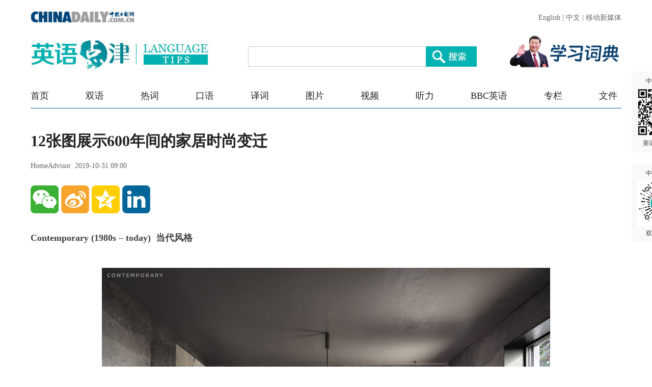

--- FILE ---
content_type: text/html;charset=UTF-8
request_url: https://language.chinadaily.com.cn/a/201910/31/WS5dba3230a310cf3e35574926_12.html
body_size: 4211
content:
<!DOCTYPE html PUBLIC "-//W3C//DTD XHTML 1.0 Transitional//EN" "http://www.w3.org/TR/xhtml1/DTD/xhtml1-transitional.dtd">

<html xmlns="http://www.w3.org/1999/xhtml">
  <head>
    <meta charset="utf-8" />
    <title>12张图展示600年间的家居时尚变迁 - Chinadaily.com.cn</title>
    <meta name="keywords" content="图片,家居时尚变迁,室内装修风格,艺术" />
    <meta name="description" content="家居设计的历史就和建筑一样悠久，早在古埃及时期室内装修艺术就开始兴起了。来看看你最喜欢哪种室内装修风格？" />
    
      <meta property="og:xi" content="0" />
      <meta property="og:title" content="12张图展示600年间的家居时尚变迁" />
      <meta property="og:recommend" content="0" />
      <meta property="og:url" content="https://language.chinadaily.com.cn/a/201910/31/WS5dba3230a310cf3e35574926.html" />
      <meta property="og:image" content="http://img2.chinadaily.com.cn/images/201910/31/5dba3230a310cf3e97a3a1a3.jpeg" />
      
      <meta name="twitter:card" content="summary_large_image" />
      <meta name="twitter:site" content="@ChinaDailyApp" />
      <meta name="twitter:title" content="12张图展示600年间的家居时尚变迁" />
      <meta name="twitter:description" content="家居设计的历史就和建筑一样悠久，早在古埃及时期室内装修艺术就开始兴起了。来看看你最喜欢哪种室内装修风格？" />
      
      
        
        
        
        <meta name="twitter:image:src" content="http://img2.chinadaily.com.cn/images/201910/31/5dba3230a310cf3e97a3a1a3.jpeg" />
        
        
        
        <meta name="twitter:image" content="http://img2.chinadaily.com.cn/images/201910/31/5dba3230a310cf3e97a3a1a3.jpeg" />
      
      
      
      <meta name="shareImg" content="//img2.chinadaily.com.cn/images/201910/31/5dba3230a310cf3e97a3a1a3.jpeg" />
      <meta name="msapplication-TileImage" content="https://img2.chinadaily.com.cn/static/common/img/sharelogo2.jpg" />
      <link rel="apple-touch-icon-precomposed" href="https://img2.chinadaily.com.cn/static/common/img/sharelogo2.jpg" />
    
    <meta name="viewport" content="width=device-width, initial-scale=1.0, maximum-scale=2.0, user-scalable=no" />
    <link rel="stylesheet" charset="utf-8" href="//language.chinadaily.com.cn/css/2018/gy.css?ver=2" />
    <link rel="stylesheet" charset="utf-8" href="//language.chinadaily.com.cn/css/2018/content_page.css" />
    <link rel="stylesheet" charset="utf-8" href="//img2.chinadaily.com.cn/static/2018lt/css/share.css" />
    <script type="text/javascript" charset="utf-8" rel="stylesheet" src="//language.chinadaily.com.cn/js/2018/jquery-1.8.3.min.js" xml:space="preserve"></script>
    <script type="text/javascript" src="//www.chinadaily.com.cn/js/2020/qrcode.min.js" xml:space="preserve"></script><!--二维码生成-->
    
      <meta name="articaltype" content="COMPO" />
      <meta name="filetype" content="1" />
      <meta name="publishedtype" content="1" />
      <meta name="pagetype" content="1" />
      <meta name="catalogs" content="5af95c97a3103f6866ee8450" />
      <meta name="contentid" content="WS5dba3230a310cf3e35574926" />
      <meta name="publishdate" content="2019-10-31" />
      <meta name="editor" content="陈丹妮" />
      <meta name="author" content="陈丹妮" />
      <meta name="source" content="HomeAdvisor " />

      <!--来源-->
      <meta name="webterren_speical" content="6" />
      <meta name="sourcetype" content="6" />
    
  </head>
  <body>

    <div class="phone_nav">
      <a class="to_home" target="_blank" shape="rect" href="https://language.chinadaily.com.cn">首页&nbsp;</a>

      <a class="to_shuangyu" target="_blank" shape="rect" href="https://language.chinadaily.com.cn/news_photo">| 图片新闻</a>

    </div>
    <!-- 内容 -->
    <div class="content">
      <div class="main">
        <div class="main_title">

          <h1><span class="main_title1">12张图展示600年间的家居时尚变迁</span>
            <span class="main_title2"></span></h1>
          <p class="main_title3">
            HomeAdvisor    
            2019-10-31 09:00</p>

        </div>
        <div class="fx_list">
          <a title="weixin" style="cursor:pointer; " shape="rect"><img src="//language.chinadaily.com.cn/img/2018/wx.png" alt="" id="weixinqrcode" /></a>
          <a title="sinaminiblog" style="cursor:pointer; " target="_blank" shape="rect" href="http://v.t.sina.com.cn/share/share.php?appkey=2152474398&amp;type=3&amp;title=12张图展示600年间的家居时尚变迁&amp;pic=http://img2.chinadaily.com.cn/images/201910/31/5dba3230a310cf3e97a3a1a3.jpeg&amp;url=https://language.chinadaily.com.cn/a/201910/31/WS5dba3230a310cf3e35574926.html"><img src="//language.chinadaily.com.cn/img/2018/wb2.png" alt="" /></a>
          <a title="qzone" style="cursor:pointer; " target="_blank" shape="rect" href="https://sns.qzone.qq.com/cgi-bin/qzshare/cgi_qzshare_onekey?title=12张图展示600年间的家居时尚变迁&amp;pics=http://img2.chinadaily.com.cn/images/201910/31/5dba3230a310cf3e97a3a1a3.jpeg&amp;url=https://language.chinadaily.com.cn/a/201910/31/WS5dba3230a310cf3e35574926.html"><img src="//language.chinadaily.com.cn/img/2018/qqkj.png" alt="" /></a>
          <a title="LinkedIn" style="cursor:pointer; " target="_blank" shape="rect" href="http://www.linkedin.com/shareArticle?mini=true&amp;title=12张图展示600年间的家居时尚变迁&amp;url=https://language.chinadaily.com.cn/a/201910/31/WS5dba3230a310cf3e35574926.html"><img src="//language.chinadaily.com.cn/img/2018/icon_in.png" alt="" /></a>

        </div>

        <div id="qrcode">
          <span>分享到微信<img src="https://www.chinadaily.com.cn/image_e/2020/timg.jpg" width="20px" height="20px" /></span>
          <div id="qrcodearea">
          </div>
        </div>
        <div class="share">
          <div class="share-core">
             <a title="weibo" shape="rect" href="http://v.t.sina.com.cn/share/share.php?appkey=2152474398&amp;type=3&amp;title=12张图展示600年间的家居时尚变迁&amp;pic=http://img2.chinadaily.com.cn/images/201910/31/5dba3230a310cf3e97a3a1a3.jpeg&amp;url=https://language.chinadaily.com.cn/a/201910/31/WS5dba3230a310cf3e35574926.html"><img src="//www.chinadaily.com.cn/image_e/2020/share/weibo.png" /></a>
              <a title="qqzone" target="_blank" shape="rect" href="https://sns.qzone.qq.com/cgi-bin/qzshare/cgi_qzshare_onekey?title=12张图展示600年间的家居时尚变迁&amp;pics=http://img2.chinadaily.com.cn/images/201910/31/5dba3230a310cf3e97a3a1a3.jpeg&amp;url=https://language.chinadaily.com.cn/a/201910/31/WS5dba3230a310cf3e35574926.html"><img src="//www.chinadaily.com.cn/image_e/2020/share/qzone.png" /></a>
              <a title="facebook" target="_blank" shape="rect" href="https://www.facebook.com/sharer.php?title=12张图展示600年间的家居时尚变迁&amp;u=https://language.chinadaily.com.cn/a/201910/31/WS5dba3230a310cf3e35574926.html"><img src="//www.chinadaily.com.cn/image_e/2020/share/facebook.png" /></a>
              <a title="twitter" target="_blank" shape="rect" href="https://twitter.com/share?text=12张图展示600年间的家居时尚变迁&amp;url=https://language.chinadaily.com.cn/a/201910/31/WS5dba3230a310cf3e35574926.html"><img src="//www.chinadaily.com.cn/image_e/2020/share/twitter.png" /></a>
              <a title="linkedin" target="_blank" shape="rect" href="http://www.linkedin.com/shareArticle?mini=true&amp;title=12张图展示600年间的家居时尚变迁&amp;url=https://language.chinadaily.com.cn/a/201910/31/WS5dba3230a310cf3e35574926.html"><img src="//www.chinadaily.com.cn/image_e/2020/share/linkedin.png" /></a>
              <a title="mail" target="_blank" shape="rect" href="mailto:?subject=Shared from Chinadaily.com.cn&amp;body=12张图展示600年间的家居时尚变迁%0D%0Ahttps://language.chinadaily.com.cn/a/201910/31/WS5dba3230a310cf3e35574926.html"><img src="//www.chinadaily.com.cn/image_e/2020/share/mail.png" /></a>
          </div>
          <div class="share-close">
            <span>CLOSE</span>
          </div>
        </div>
        <script xml:space="preserve">

          $(document).ready(function(){

            $("#weixinqrcode").click(function(){
              if($("#qrcode").css("display")=='block')
                $("#qrcode").hide();
              else $("#qrcode").show();
            });
            $("#weixinqrcode1").click(function(){
              if($("#qrcode").css("display")=='block')
                $("#qrcode").hide();
              else $("#qrcode").show();
            });
            $("#qrcode span img").click(function(){
              if($("#qrcode").css("display")=='block')
                $("#qrcode").hide();
            });
            var qrcode = new QRCode(document.getElementById("qrcodearea"), {
              width : 180,
              height : 180
            });
            var curUrl = location.href;
            qrcode.makeCode(curUrl);
            /*以下为手机端分享*/

          });
        </script>
        <div class="mian_txt"> 
          <div style="display:none;">

            
              <a class="pagestyle" shape="rect" href="//language.chinadaily.com.cn/a/201910/31/WS5dba3230a310cf3e35574926_11.html">
                <div id="apDiv2"> </div> </a>
            

            
              
            	 </div>

          <div id="Content">

             
<p><strong>Contemporary (1980s – today)&nbsp; 当代风格</strong></p> 
<p>&nbsp;</p> 
<figure class="image" style="display: table;"> 
 <a href="http://language.chinadaily.com.cn/a/201910/30/WS5db8dce3a310cf3e35574591.html"><img src="//img2.chinadaily.com.cn/images/201910/31/5dba3230a310cf3e97a3a1a1.jpeg" data-from="newsroom" data-mimetype="image/jpeg" id="img-5dba3230a310cf3e97a3a1a1"></a> 
 <figcaption style="display: table-caption; caption-side: bottom;"></figcaption> 
</figure> 
<p>&nbsp;</p> 
<p>（来源：HomeAdvisor&nbsp; 编辑：丹妮）</p>
          </div>

          <div id="div_currpage">
            
      <div id="div_currpage"><!--&nbsp;&nbsp;-->
        
          <a style="text-decoration:none" href="https://language.chinadaily.com.cn/a/201910/31/WS5dba3230a310cf3e35574926_1.html">|&lt;&lt;</a>
          <a class="pagestyle" href="//language.chinadaily.com.cn/a/201910/31/WS5dba3230a310cf3e35574926_11.html">Previous</a>
        

        
          <a href="//language.chinadaily.com.cn/a/201910/31/WS5dba3230a310cf3e35574926_1.html">1</a>
          
        

        
          <a href="//language.chinadaily.com.cn/a/201910/31/WS5dba3230a310cf3e35574926_2.html">2</a>
          
        

        
          <a href="//language.chinadaily.com.cn/a/201910/31/WS5dba3230a310cf3e35574926_3.html">3</a>
          
        

        
          <a href="//language.chinadaily.com.cn/a/201910/31/WS5dba3230a310cf3e35574926_4.html">4</a>
          
        

        
          <a href="//language.chinadaily.com.cn/a/201910/31/WS5dba3230a310cf3e35574926_5.html">5</a>
          
        

        
          <a href="//language.chinadaily.com.cn/a/201910/31/WS5dba3230a310cf3e35574926_6.html">6</a>
          
        

        
          <a href="//language.chinadaily.com.cn/a/201910/31/WS5dba3230a310cf3e35574926_7.html">7</a>
          
        

        
          <a href="//language.chinadaily.com.cn/a/201910/31/WS5dba3230a310cf3e35574926_8.html">8</a>
          
        

        
          <a href="//language.chinadaily.com.cn/a/201910/31/WS5dba3230a310cf3e35574926_9.html">9</a>
          
        

        
          <a href="//language.chinadaily.com.cn/a/201910/31/WS5dba3230a310cf3e35574926_10.html">10</a>
          
        

        
          <a href="//language.chinadaily.com.cn/a/201910/31/WS5dba3230a310cf3e35574926_11.html">11</a>
          
        

        
          
          <span style="background-color: #00B2B2;color: #fff;">12</span>
        
        
          &nbsp;&nbsp; 
        
      </div>
    
          </div>
          <div class="selectpage">
            <!--移动分页-->
            
              <span class="prev">
                <a class="pagestyle" shape="rect" href="https://language.chinadaily.com.cn/a/201910/31/WS5dba3230a310cf3e35574926_11.html">Previous</a>
              </span>
              <span class="pageno">
                <a href="javascript:void (0)" shape="rect">
                  12/12
                </a>
              </span>
              
            
          </div>
        </div>
        <script language="javascript" xml:space="preserve">
          //<![CDATA[
          var urlNext ;
          var oNext = document.getElementById('apDiv1');
          var oImg = document.getElementById('Content').getElementsByTagName('img')[0];
          if(oNext!=null){
            var s = oNext.parentNode;
            urlNext = s.href;
            oImg.onclick = function NextPage(){
              window.location.href = urlNext;}
          }

          //]]>
        </script>


        <div class="fx_list  fx_list2">
          <a title="weixin" style="cursor:pointer; " shape="rect"><img src="//language.chinadaily.com.cn/img/2018/wx.png" alt="" id="weixinqrcode1" /></a>
          <a title="sinaminiblog" style="cursor:pointer; " target="_blank" shape="rect" href="http://v.t.sina.com.cn/share/share.php?appkey=2152474398&amp;type=3&amp;title=12张图展示600年间的家居时尚变迁&amp;pic=http://img2.chinadaily.com.cn/images/201910/31/5dba3230a310cf3e97a3a1a3.jpeg&amp;url=https://language.chinadaily.com.cn/a/201910/31/WS5dba3230a310cf3e35574926.html"><img src="//language.chinadaily.com.cn/img/2018/wb2.png" alt="" /></a>
          <a title="qzone" style="cursor:pointer; " target="_blank" shape="rect" href="https://sns.qzone.qq.com/cgi-bin/qzshare/cgi_qzshare_onekey?title=12张图展示600年间的家居时尚变迁&amp;pics=http://img2.chinadaily.com.cn/images/201910/31/5dba3230a310cf3e97a3a1a3.jpeg&amp;url=https://language.chinadaily.com.cn/a/201910/31/WS5dba3230a310cf3e35574926.html"><img src="//language.chinadaily.com.cn/img/2018/qqkj.png" alt="" /></a>
          <a title="LinkedIn" style="cursor:pointer; " target="_blank" shape="rect" href="http://www.linkedin.com/shareArticle?mini=true&amp;title=12张图展示600年间的家居时尚变迁&amp;url=https://language.chinadaily.com.cn/a/201910/31/WS5dba3230a310cf3e35574926.html"><img src="//language.chinadaily.com.cn/img/2018/icon_in.png" alt="" /></a>

        </div>
        <div class="banquan">
          中国日报网英语点津版权说明：凡注明来源为“中国日报网英语点津：XXX（署名）”的原创作品，除与中国日报网签署英语点津内容授权协议的网站外，其他任何网站或单位未经允许不得非法盗链、转载和使用，违者必究。如需使用，请与010-84883561联系；凡本网注明“来源：XXX（非英语点津）”的作品，均转载自其它媒体，目的在于传播更多信息，其他媒体如需转载，请与稿件来源方联系，如产生任何问题与本网无关；本网所发布的歌曲、电影片段，版权归原作者所有，仅供学习与研究，如果侵权，请提供版权证明，以便尽快删除。
        </div>
      </div>


    </div>

    
      <div style="display:none">
        <script type="text/javascript">
          //<![CDATA[
          document.write(unescape("%3Cscript src='//cl2.webterren.com/webdig.js?z=16' type='text/javascript'%3E%3C/script%3E"));
          //]]>
        </script>
        <script type="text/javascript">
          //<![CDATA[
          wd_paramtracker("_wdxid=000000000000000000000000000000000000000000")
          //]]>
        </script>
      </div>
      <!--心动统计系统 -->
      <script src="https://xd.cdurl.cn/xdsens/autotrack.js" type="text/javascript" data-config="{'host':'//xd.cdurl.cn/receiver', 'project':'Chinadailyvideo','token':'a5a00812e91149238d371a308cb61e40'}"></script>
    
    
      <div style="display:none;">
        <!--  <script src="//s13.cnzz.com/stat.php?id=3089622&amp;web_id=3089622" language="JavaScript"></script>	-->
        <!-- Start Alexa Certify Javascript -->
        <!--  <script type="text/javascript">
//<![CDATA[
_atrk_opts = { atrk_acct:"uM+9j1a8Dy00qn", domain:"chinadaily.com.cn",dynamic: true};
(function() { var as = document.createElement('script'); as.type = 'text/javascript'; as.async = true; as.src = "https://certify-js.alexametrics.com/atrk.js"; var s = document.getElementsByTagName('script')[0];s.parentNode.insertBefore(as, s); })();
//]]>
</script>
<noscript><img src="https://certify.alexametrics.com/atrk.gif?account=uM+9j1a8Dy00qn" style="display:none" height="1" width="1" alt="" /></noscript>	-->
        <!-- End Alexa Certify Javascript -->  
      </div>

    
    <div id="identifier-pannel2"><a href="#" shape="rect">中国日报网 <img height="94" width="94" src="//img2.chinadaily.com.cn/static/2018lt/img/ewm.png" />英语点津微信</a></div>
    <div id="identifier-pannel3"><a href="#" shape="rect">中国日报网 <img height="94" src="https://language.chinadaily.com.cn/img/2018/syxcx_img.jpg" width="94" />双语小程序</a></div>
  </body>
  <script type="text/javascript" charset="utf-8" rel="stylesheet" xml:space="preserve" src="//img2.chinadaily.com.cn/static/2018lt/js/gy.js?ver=3"></script>
</html>